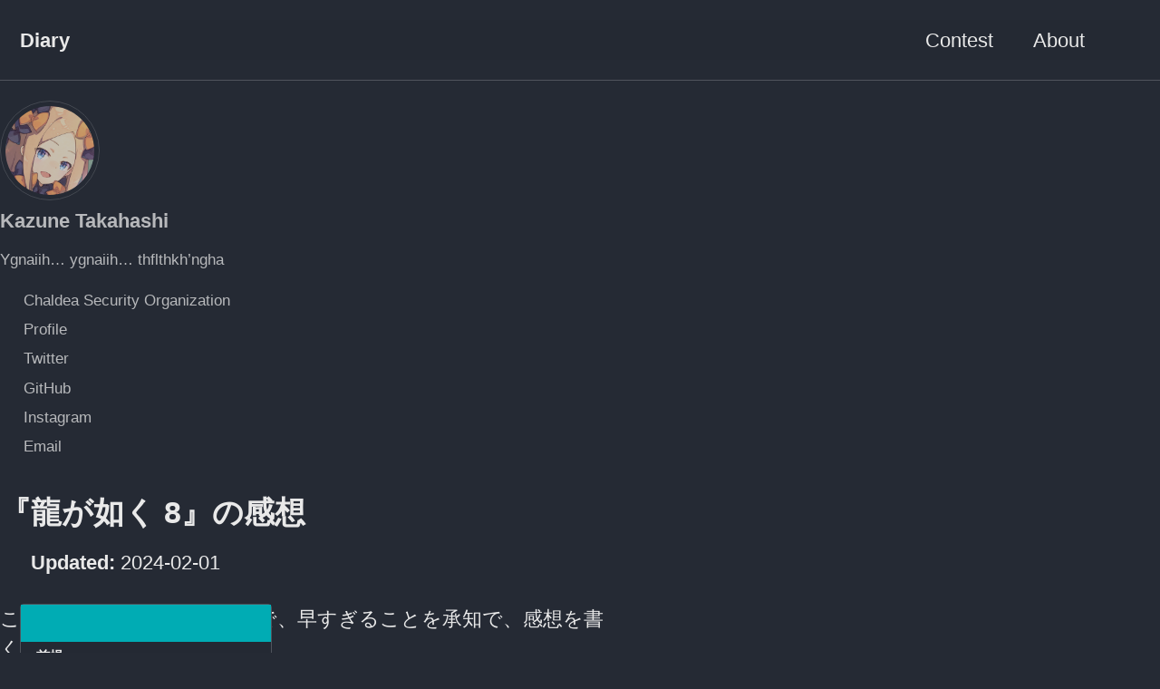

--- FILE ---
content_type: text/html; charset=utf-8
request_url: https://kazune-lab.net/diary/2024/02/01/likeadragon8/
body_size: 10872
content:
<!doctype html>
<!--
  Minimal Mistakes Jekyll Theme 4.27.3 by Michael Rose
  Copyright 2013-2025 Michael Rose - mademistakes.com | @mmistakes
  Free for personal and commercial use under the MIT license
  https://github.com/mmistakes/minimal-mistakes/blob/master/LICENSE
-->

<html lang="en-JP" class="no-js">
  <head>
    <meta charset="utf-8">

<!-- begin _includes/seo.html --><title>『龍が如く 8』の感想 - Diary</title>
<meta name="description" content="これから P3R が発売するので、早すぎることを承知で、感想を書く。ネタバレなしでいく。">


  <meta name="author" content="Kazune Takahashi">
  
  <meta property="article:author" content="Kazune Takahashi">
  


<meta property="og:type" content="article">
<meta property="og:locale" content="en_JP">
<meta property="og:site_name" content="Diary">
<meta property="og:title" content="『龍が如く 8』の感想">
<meta property="og:url" content="http://kazune-lab.net/diary/2024/02/01/likeadragon8/">


  <meta property="og:description" content="これから P3R が発売するので、早すぎることを承知で、感想を書く。ネタバレなしでいく。">







  <meta property="article:published_time" content="2024-02-01T00:00:00+09:00">





  

  


<link rel="canonical" href="http://kazune-lab.net/diary/2024/02/01/likeadragon8/">







  <meta name="google-site-verification" content="Zhs-QczKlQ4Zvyr3khbnuJ5q1GOwap3J5QldZap0IKU" />






<!-- end _includes/seo.html -->



  <link href="/feed.xml" type="application/atom+xml" rel="alternate" title="Diary Feed">
<meta name="viewport" content="width=device-width, initial-scale=1.0">

<script>
  document.documentElement.className = document.documentElement.className.replace(/\bno-js\b/g, '') + ' js ';
  
</script>

<!-- For all browsers -->
<link rel="stylesheet" href="/assets/css/main.css">
<link rel="preload" href="https://cdn.jsdelivr.net/npm/@fortawesome/fontawesome-free@latest/css/all.min.css" as="style" onload="this.onload=null;this.rel='stylesheet'">
<noscript><link rel="stylesheet" href="https://cdn.jsdelivr.net/npm/@fortawesome/fontawesome-free@latest/css/all.min.css"></noscript>



    <!-- start custom head snippets -->

<!-- insert favicons. use http://realfavicongenerator.net/ -->

<!-- end custom head snippets -->

<meta name="robots" content="noarchive">
<meta name="Hatena::Bookmark" content="nocomment" />

<script type="text/x-mathjax-config">
MathJax.Hub.Config({
  tex2jax: {
    inlineMath: [['$','$'], ['\\(','\\)']],
    processEscapes: true
  },
  CommonHTML: { matchFontHeight: false }
});
</script>
<script async src="https://cdnjs.cloudflare.com/ajax/libs/mathjax/2.7.0/MathJax.js?config=TeX-AMS_CHTML"></script>

  </head>

  <body class="layout--single" dir="ltr">
    <nav class="skip-links">
  <ul>
    <li><a href="#site-nav" class="screen-reader-shortcut">Skip to primary navigation</a></li>
    <li><a href="#main" class="screen-reader-shortcut">Skip to content</a></li>
    <li><a href="#footer" class="screen-reader-shortcut">Skip to footer</a></li>
  </ul>
</nav>

    

<div class="masthead">
  <div class="masthead__inner-wrap">
    <div class="masthead__menu">
      <nav id="site-nav" class="greedy-nav">
        
        <a class="site-title" href="/">
          Diary
          
        </a>
        <ul class="visible-links"><li class="masthead__menu-item">
              <a
                href="/categories/#contest"
                
                
              >Contest</a>
            </li><li class="masthead__menu-item">
              <a
                href="/about/"
                
                
              >About</a>
            </li></ul>
        
        <button class="search__toggle" type="button">
          <span class="visually-hidden">Toggle search</span>
          <i class="fas fa-search"></i>
        </button>
        
        <button class="greedy-nav__toggle hidden" type="button">
          <span class="visually-hidden">Toggle menu</span>
          <div class="navicon"></div>
        </button>
        <ul class="hidden-links hidden"></ul>
      </nav>
    </div>
  </div>
</div>


    <div class="initial-content">
      



<div id="main" role="main">
  
  <div class="sidebar sticky">
  


<div itemscope itemtype="https://schema.org/Person" class="h-card">

  
    <div class="author__avatar">
      <a href="http://kazune-lab.net/">
        <img src="/assets/images/abigail.png" alt="Kazune Takahashi" itemprop="image" class="u-photo">
      </a>
    </div>
  

  <div class="author__content">
    <h3 class="author__name p-name" itemprop="name">
      <a class="u-url" rel="me" href="http://kazune-lab.net/" itemprop="url">Kazune Takahashi</a>
    </h3>
    
      <div class="author__bio p-note" itemprop="description">
        <p>Ygnaiih… ygnaiih… thflthkh’ngha</p>

      </div>
    
  </div>

  <div class="author__urls-wrapper">
    <button class="btn btn--inverse">Follow</button>
    <ul class="author__urls social-icons">
      
        <li itemprop="homeLocation" itemscope itemtype="https://schema.org/Place">
          <i class="fas fa-fw fa-map-marker-alt" aria-hidden="true"></i> <span itemprop="name" class="p-locality">Chaldea Security Organization</span>
        </li>
      

      
        
          
            <li><a href="https://researchmap.jp/kazunetakahashi/?lang=english" rel="nofollow noopener noreferrer me" itemprop="sameAs"><i class="fas fa-fw fa-link" aria-hidden="true"></i><span class="label">Profile</span></a></li>
          
        
          
            <li><a href="https://twitter.com/kazunetakahashi" rel="nofollow noopener noreferrer me" itemprop="sameAs"><i class="fab fa-fw fa-twitter-square" aria-hidden="true"></i><span class="label">Twitter</span></a></li>
          
        
          
        
          
            <li><a href="https://github.com/kazunetakahashi" rel="nofollow noopener noreferrer me" itemprop="sameAs"><i class="fab fa-fw fa-github" aria-hidden="true"></i><span class="label">GitHub</span></a></li>
          
        
          
            <li><a href="https://instagram.com/kazunetakahashi" rel="nofollow noopener noreferrer me" itemprop="sameAs"><i class="fab fa-fw fa-instagram" aria-hidden="true"></i><span class="label">Instagram</span></a></li>
          
        
          
            <li><a href="mailto:kazunetakahashi@gmail.com" rel="nofollow noopener noreferrer me"><i class="fas fa-fw fa-envelope-square" aria-hidden="true"></i><span class="label">Email</span></a></li>
          
        
      

      

      

      

      

      

      

      

      

      

      

      

      

      

      

      

      

      

      

      

      

      

      

      

      

      <!--
  <li>
    <a href="http://link-to-whatever-social-network.com/user/" itemprop="sameAs" rel="nofollow noopener noreferrer me">
      <i class="fas fa-fw" aria-hidden="true"></i> Custom Social Profile Link
    </a>
  </li>
-->
    </ul>
  </div>
</div>

  
  </div>



  <article class="page" itemscope itemtype="http://schema.org/CreativeWork">
    <meta itemprop="headline" content="『龍が如く 8』の感想">
    <meta itemprop="description" content="これから P3R が発売するので、早すぎることを承知で、感想を書く。ネタバレなしでいく。">
    <meta itemprop="datePublished" content="2024-02-01">
    

    <div class="page__inner-wrap">
      
        <header>
          <h1 class="page__title" itemprop="headline">『龍が如く 8』の感想
</h1>
          
          
            <p class="page__date"><strong><i class="fas fa-fw fa-calendar-alt" aria-hidden="true"></i> Updated:</strong> <time datetime="2024-02-01T00:00:00+09:00">2024-02-01</time></p>
          
        </header>
      

      <section class="page__content" itemprop="text">
          <aside class="sidebar__right">
            <nav class="toc">
              <header><h4 class="nav__title"><i class="fas fa-file-alt"></i> </h4></header>
              <ul class="toc__menu"><li><a href="#前提">前提</a></li><li><a href="#良い点">良い点</a><ul><li><a href="#現代風に進化したコマンドバトル">現代風に進化したコマンドバトル</a></li><li><a href="#ストーリーは相変わらず良い">ストーリーは相変わらず良い</a></li><li><a href="#その他">その他</a></li></ul></li><li><a href="#気になった点">気になった点</a><ul><li><a href="#コマンドバトルの最先端は更に先にある">コマンドバトルの最先端は更に先にある</a></li><li><a href="#女性キャラクターがうまく描けない傾向">女性キャラクターがうまく描けない傾向</a></li><li><a href="#シリーズの集大成としての側面もある">シリーズの集大成としての側面もある</a></li></ul></li><li><a href="#ゲームバランスの勘所">ゲームバランスの勘所</a><ul><li><a href="#1-絆レベル上げ">1: 絆レベル上げ</a></li><li><a href="#2-ジョブのランク上げ">2: ジョブのランク上げ</a></li><li><a href="#3-本編ストーリー以外もやる">3: 本編ストーリー以外もやる</a></li></ul></li></ul>
            </nav>
          </aside>
          <p>これから P3R が発売するので、早すぎることを承知で、感想を書く。ネタバレなしでいく。</p>

<p>現時点でゲームシステムの攻略情報があまり共有されていないことを鑑み、どのような方針で臨むとクリアしやすいか、この記事の後半では私見を述べる。</p>

<h2 id="前提">前提</h2>

<p>私は『0』『極 1』『極 2』『3』『4』『5』『6』『7』『7 外伝』『維新！ 極』を、少なくともストーリークリアまでやっている。『8』は、現在はストーリーを 1 回クリアしただけである。発売から 1 週間も経っていないので、これでも相当ハイペースである。その時点で掴んだことを述べる。</p>

<h2 id="良い点">良い点</h2>

<h3 id="現代風に進化したコマンドバトル">現代風に進化したコマンドバトル</h3>

<p>コマンドバトルは、非常に改善されている。基本システムをずらすことなく、現代でも通用するものに進化させている。</p>

<p>前作『7』のコマンドバトルは、やり慣れている人には物足りなく感じるであろう内容であった。正直にいうと私は苦痛で、ストーリーを進めるために仕方なくやっていた。しかし、『8』では、大幅に改善されている。現代的になっている。手段を尽くせば通常攻撃もダメージソースになるし、位置取りでできることも増えた。最終的に、通常戦闘は、前作よりずっと高速に終わるようになる。育成システムも明快で、バランスは非常に良かった。</p>

<p>以下でも述べるが、育成に無駄な要素がない。本編以外もやることが、プレイヤーの最適戦略になる。</p>

<h3 id="ストーリーは相変わらず良い">ストーリーは相変わらず良い</h3>

<p>ストーリーも最後まで堪能できた。春日による問題解決と、桐生の終活のどちらの要素も、素晴らしい内容であった。</p>

<p>本編ストーリーには、大きく 3 つの軸があるように思われた。 1 つ目は、反社会的勢力の社会復帰である。 2 つ目は、現代における宗教である。 3 つ目は、ストーリートレーラー上伏せられている内容なので、ここでは書かない。どの論点も、妥当な落としどころであった。 1 つ目は、ともすれば排他的で同調的な日本の生きづらさと、犯した罪は決して許されることはないという両方が描かれていた。桐生の出した最後の回答も、適切なものであった。 2 つ目は、慈善事業団体としての側面を肯定しつつ、敵側の異常な側面もきちんと描けていた。 3 つ目も、ともすれば強いイデオロギー対立や風刺になりそうな部分を、うまく避けて、現実ベースで描けていた。</p>

<p>倫理コードがしっかりしている。しっかりしすぎているくらいではないだろうか。アウトローな世界を舞台としたゲームは、北米・欧州のゲームを含め、他にもある。その中でも『8』は最も倫理コードに敏感なように思えた。あえて現代ではよくない言い回しをした場合、後に必ず否定的な見方が入っている。私はゴミのような底辺社会で生まれ育ったのだが、その経験を踏まえると、ここまで丁寧に仕事が尽くされているのは、信じられないレベルだと思った。</p>

<p>ホノルルシティの広さや文化に根ざしたサブストーリーも豊富で、楽しめた。昨年私は、福岡の中洲に行った。そこで『5』の永洲と同様の景色を発見し、嬉しくなった。そういうわけで、ハワイにはいつか行ってみたいと思った。きっと同じような光景や施設を発見するであろう。</p>

<p>桐生の終活は心に残った。ボリュームはそこまで多くなかったものの、まるで生前葬をやっているようであった。『0』から『7 外伝』に至るまでの我々プレイヤーの膨大な努力を肯定してくれているようであった。これを読んだ方が未クリアであるならば、エンディングで桐生がどういう結末を迎えるか、最後まで見届けていただきたい。</p>

<h3 id="その他">その他</h3>

<p>俳優さんの演技も皆上手であった。特に海老名役の長谷川さんの演技は、本職の男性声優に負けず劣らずな、素晴らしい内容であった。各俳優さんのファンでゲームを買った方は、完走していただきたい。</p>

<p>ロード時間もほぼなく、きれいな映像が途切れなく動く。操作性についても、全く不満がない。私はどちらも門外漢であるから、詳細は省略する。</p>

<h2 id="気になった点">気になった点</h2>

<h3 id="コマンドバトルの最先端は更に先にある">コマンドバトルの最先端は更に先にある</h3>

<p>2024 年現在のコマンドバトルの最先端は、この作品の更にその先にあるように思えた。特に、オート戦闘がしっかりしていれば、なお良かったように思う。これは、ファンのためでもある。</p>

<p>新規の『龍が如く』シリーズのファンの中には、 3D アクションだと、画面酔いのため進めないという人もいる。この論点は、既によく共有されているように思う。しかし、さらにその中には、コマンドバトル RPG もうまく進められない方もいるということは、あまり共有されていないように思う。しかし、私が認識している範囲でも、実際にそういう人はいる。</p>

<p>YouTube のプレイ動画を見るだけでは物足りなく、ゲーム機とソフトを買ってきて、慣れていないビデオゲームをやってくださる。こういう方も、大切なお客さんのはずである。そういう方が、 YouTube 視聴に戻ってしまっては、悲しい。</p>

<p>コマンドバトルができない層も、オート戦闘を駆使してクリアできればよかったように思う。現状のコマンドバトル作品の中には、フルオートで高速に進行できるものも結構ある。通常戦闘は 10 - 20 秒程度で終わるものも珍しくはない。</p>

<h3 id="女性キャラクターがうまく描けない傾向">女性キャラクターがうまく描けない傾向</h3>

<p>この項目は、若干ネタバレになる。</p>

<p>『8』では、ある人物が、途中で大きな十字架を背負ってしまう。本編の最後も、「それでいいのかよ」と思ってしまった。「どうしてこのシリーズは、味方側の女性キャラをうまく描けないのか」と、再度思ってしまった。消せない十字架を背負わせてはいけない。なぜこれに敏感になれないかと。</p>

<p>『龍が如く』シリーズは、女性キャラクターが不遇であるという欠点がある。出番が少ないわけではない。上に書いてあるとおり倫理コードがしっかりしているため、差別や蔑視があるわけでもない。それでも、本編上、女性キャラクターが途中で厳しい立場に置かれ、そのままになって、適当に終わってしまう事がある。シリーズで言うと、遥ちゃんはその典型である。『1』から『6』までの経緯で、本編にうまく絡めないレベルになってしまった。</p>

<p>そして、「そういう事象」を目にすると、「なんのためにプレイヤーは努力したの」という気持ちになる。私も『8』をやっている間に、残念ながら、そうなった。</p>

<p>『龍が如く』シリーズの決定権を持つ人は、現状では、おそらく、海外のハイエンドゲームと、往年の RPG の名作と、日本のスマートフォン向けゲームを研究しているように思う。これに加えるならば、コマンドバトルについては、『FINAL FANTASY VII』のリメイク作(1 ヶ月後に新しいのが出るが)、『崩壊：スターレイル』あたりは、非常に現代的である。女性キャラクターの造形については、 TYPE-MOON 作品、『アトリエ』シリーズ、『ゼノブレイド 2』『同 3』あたりは、示唆を与えるように思う。</p>

<p>龍が如くスタジオの今後の作品では、女性キャラクターを主人公としたものが出てくるのではないかと、密かに期待している。そのキャラクターを、桐生や春日や、そして八神・海藤並の主人公として育て、大きな成功を納めるならば、最も端的な、上記の指摘に対する回答となるであろう。</p>

<h3 id="シリーズの集大成としての側面もある">シリーズの集大成としての側面もある</h3>

<p>思ったよりもずっと、シリーズ本編を全部やっている人向けに作られているように思えた。龍が如くシリーズを途中の人は、いきなりこれをやると、桐生の終活の意味がわからないであろう。置いてけぼり感は否めないだろう。</p>

<p>『0』から『7 外伝』までほぼ全てに渡って、意外な人物も含めて、桐生の終活に関係してくる。もっというと、終活以外でも『JUDGE EYES』『LOST JUDGEMENT』もごくわずかに影響しているので、やっておくと楽しめる。</p>

<p>もちろんこれは一概に欠点というわけではない。説明不足なのではなく、『1』が発売されてから約 18 年間も紡いできた歴史の重みであると言える。シリーズの集大成であると言える。プレイヤー側も、制作者の熱量に応えるには、努力がいるということである。</p>

<p>これも私の予想であるが、『8』は、前スタジオヘッドである名越さんに向けて作られた作品なのではないか。「名越さんが始めた桐生のシリーズは、このようにしてフィナーレを迎えました」という、総括である。</p>

<h2 id="ゲームバランスの勘所">ゲームバランスの勘所</h2>

<p>あくまで発売から 1 週間も経っていない段階で、インターネットを遮断して私が掴んだ内容であるということに、注意されたい。界隈での理解が進むと、別の方針のほうがよくなるかもしれない。もっと詳しい信頼できる人が別のことを言っていたら、その方のほうを信用していただきたい。</p>

<p>ゲームバランスについての全体的な感想は「急がば回れ」である。すなわち、少ない努力でクリアを目指すのであれば、重要な要素だけを尖って育成するのではなく、各要素の育成を的確に行うことが重要である。そういうバランスになっていることを、わりと早い段階で気がつけた。</p>

<h3 id="1-絆レベル上げ">1: 絆レベル上げ</h3>

<p>まず重要なことは、絆レベルを上げることである。</p>

<p>実績解除状況を見る限り、発売 1 週間の時点では、絆ドラマを最後までやっている層はかなり少ない。しかし、本作では確実にやったほうがよい。絆ドラマを進めると、通常攻撃の DPS が格段に向上するからである。連携攻撃にはダウン効果がついている。さらに、高い確率で絆追撃が決まる。標語的に言えば、通常攻撃が 3 倍の威力になる。さらに、極技よりも通常攻撃のほうが繰り出すスピードも早いので、キャラクターのレベル上げもジョブのランク上げの効率も高まり、高速なクリアが望める。こういうわけなので、絆レベル 50 の達成を目標とするべきである。</p>

<p>通常戦闘では、まず、極技・絆技・デリバリーヘルプで敵の体力を減らし、倒す目処が立ってきたら、通常攻撃で削りながら MP を回復する。 HP は戦闘後、安価な食べ物で回復する。こういう感じでいく。</p>

<h3 id="2-ジョブのランク上げ">2: ジョブのランク上げ</h3>

<p>次に重要なことは、ジョブをまんべんなく育成することである。</p>

<p>各ジョブには、これ 1 択と呼べるほど強いものはないが、反面、各ジョブには欠点がかならずある。特定の属性が足りなかったり、ガード破壊ができなかったりする。これを補うのが、継承技である。</p>

<p>中ボス・大ボス戦では、敵の弱点をつく極技を、パーティー全体が連打するのが一番効率がよい。しかしジョブを変更できる施設は、ごくわずかな場所に限られている。特に、ダンジョンを進んでいる間は、ジョブを変更できない。ゆえに、どのような状況にも対応できるよう、継承技を充実させるのが重要である。そしてそのためには、絆レベル上げと、汎用ジョブをまんべんなく育成することが必須となる。</p>

<p>ジョブのランクは、ランク 10 までは一気に上がるし、最終的にはランク 30 まで比較的短時間で育成できるようになる。強力な継承技を増やすと、最終的にはスムーズな進行という形で恩恵を受ける。</p>

<p>育成が済み次第、武器をローテーションで使い回せることを考えると、専用ジョブよりも汎用ジョブのほうを優先して育成するべきである。各ストーリーの進行度合いに応じて、「上がりづらくなってきたな」と思ったら、別のジョブに切り替えるようにする。大事なのは、ある一定のランクに到達したら、新しいジョブに切り替えることである。</p>

<p>こういうわけだから、ジョブチェンジシステムが開放され次第、汎用ジョブを全て取得するべきである。人間力が足りない場合、資格試験学校でクイズを受けるように促される。まずそれをやるべきである。</p>

<h3 id="3-本編ストーリー以外もやる">3: 本編ストーリー以外もやる</h3>

<p>最後に重要なのは、本編ストーリー以外の要素もやるようにすることである。私見では、攻略上特に重要なのは、次の 4 つである。</p>

<ul>
  <li>絆さんぽ</li>
  <li>ドンドコ島</li>
  <li>エンディングノート</li>
  <li>ローグダンジョン</li>
</ul>

<p>絆さんぽは、絆レベルを上げる最も効果的な方法である。マップに場所が表示されるので、比較的容易にコンプリートできる。表示されないマスは、後に埋まる。絆さんぽでは絆レベル 50 には届かないものの、食事・プレゼント・キャバクラで、無理なく達成できる。</p>

<p>エンディングノートは、ネタバレを防ぐために詳細は避けるものの、恩恵を受けることになる。ついでにいうと、ストーリー上も、エンディング前に終わらせるのが望ましいように思う。</p>

<p>ドンドコ島は、最終的な金策にはなりえないが、コンプリートすると中盤の早い段階で大金を獲得できる。この時点で、全員分の星 5 防具と、いくつかの星 6 武器を購入できる。終盤の入り口までの攻略が楽になる。真島建設のヘルメットを大量に作成し敷き詰め、残りの素材でアダルトな建築物を作成するのが、早期クリアの鍵となる。</p>

<p>ローグダンジョンは、最終章の段階でハワイ・横浜の地下 30 階までを 1 回やるのが目安になっているように思われる。こうすることで、ラスボスまで足りるだけの経験値が稼げる。終盤の金策にもなるし、春日と桐生の星 7 防具も手に入るので、エンディング前に 1 回はやるべきであろう。</p>

        
      </section>

      <footer class="page__meta">
        
        
  


  

  <p class="page__taxonomy">
    <strong><i class="fas fa-fw fa-tags" aria-hidden="true"></i> Tags: </strong>
    <span itemprop="keywords">
    
      <a href="/tags/#game" class="page__taxonomy-item p-category" rel="tag">game</a>
    
    </span>
  </p>




  


  

  <p class="page__taxonomy">
    <strong><i class="fas fa-fw fa-folder-open" aria-hidden="true"></i> Categories: </strong>
    <span itemprop="keywords">
    
      <a href="/categories/#diary" class="page__taxonomy-item p-category" rel="tag">diary</a>
    
    </span>
  </p>


      </footer>

      
  <nav class="pagination">
    
      <a href="/diary/2023/12/31/diary/" class="pagination--pager" title="2023 年 12 月 31 日">Previous</a>
    
    
      <a href="/diary/2024/02/01/diary/" class="pagination--pager" title="2024 年 2 月 1 日">Next</a>
    
  </nav>


    </div>

    
  </article>

  
  
    <div class="page__related">
      <h4 class="page__related-title">You May Also Enjoy</h4>
      <div class="grid__wrapper">
        
          



<div class="grid__item">
  <article class="archive__item" itemscope itemtype="http://schema.org/CreativeWork">
    
    <h2 class="archive__item-title" itemprop="headline">
      
        <a href="http://kazune-lab.net/diary/2025/11/03/diary/" rel="permalink">研究と勉強
</a>
      
    </h2>
    <div class="page__meta">
    
    <p class="page__date"><strong><i class="fa fa-fw fa-calendar" aria-hidden="true"></i> Updated:</strong> <time datetime="2025-11-03T00:00:00+09:00">2025-11-03</time></p>
    
    </div>
    
    <p class="archive__item-excerpt" itemprop="description">本文

</p>
  </article>
</div>

        
          



<div class="grid__item">
  <article class="archive__item" itemscope itemtype="http://schema.org/CreativeWork">
    
    <h2 class="archive__item-title" itemprop="headline">
      
        <a href="http://kazune-lab.net/diary/2025/10/12/diary/" rel="permalink">最近のビデオゲームの話
</a>
      
    </h2>
    <div class="page__meta">
    
    <p class="page__date"><strong><i class="fa fa-fw fa-calendar" aria-hidden="true"></i> Updated:</strong> <time datetime="2025-10-12T00:00:00+09:00">2025-10-12</time></p>
    
    </div>
    
    <p class="archive__item-excerpt" itemprop="description">前回の記事からの変更点

</p>
  </article>
</div>

        
          



<div class="grid__item">
  <article class="archive__item" itemscope itemtype="http://schema.org/CreativeWork">
    
    <h2 class="archive__item-title" itemprop="headline">
      
        <a href="http://kazune-lab.net/diary/2025/08/17/diary/" rel="permalink">お盆の出勤
</a>
      
    </h2>
    <div class="page__meta">
    
    <p class="page__date"><strong><i class="fa fa-fw fa-calendar" aria-hidden="true"></i> Updated:</strong> <time datetime="2025-08-17T00:00:00+09:00">2025-08-17</time></p>
    
    </div>
    
    <p class="archive__item-excerpt" itemprop="description">日記

</p>
  </article>
</div>

        
          



<div class="grid__item">
  <article class="archive__item" itemscope itemtype="http://schema.org/CreativeWork">
    
    <h2 class="archive__item-title" itemprop="headline">
      
        <a href="http://kazune-lab.net/diary/2025/08/12/diary/" rel="permalink">ゲームの計画（一部）
</a>
      
    </h2>
    <div class="page__meta">
    
    <p class="page__date"><strong><i class="fa fa-fw fa-calendar" aria-hidden="true"></i> Updated:</strong> <time datetime="2025-08-12T00:00:00+09:00">2025-08-12</time></p>
    
    </div>
    
    <p class="archive__item-excerpt" itemprop="description">人生でやりたいことをすべてやって、攻略率が 100% になったとしても、ゲームの攻略率が 100% になるわけではない。暇があれば、やるしかない。現状の整理状態を書く。

</p>
  </article>
</div>

        
      </div>
    </div>
  
  
</div>

      
    </div>

    
      <div class="search-content">
        <div class="search-content__inner-wrap"><form onsubmit="return googleCustomSearchExecute();" id="cse-search-box-form-id" role="search">
    <label class="sr-only" for="cse-search-input-box-id">
      Enter your search term...
    </label>
    <input type="search" id="cse-search-input-box-id" class="search-input" tabindex="-1" placeholder="Enter your search term..." />
  </form>
  <div id="results" class="results">
    <gcse:searchresults-only></gcse:searchresults-only>
  </div></div>

      </div>
    

    <div id="footer" class="page__footer">
      <footer>
        <!-- start custom footer snippets -->

<!-- end custom footer snippets -->
        <div class="page__footer-follow">
  <ul class="social-icons">
    

    
    
    
    <li><a href="https://twitter.com/kazunetakahashi" rel="nofollow noopener noreferrer"><i class="fab fa-fw fa-twitter-square"
          aria-hidden="true"></i> Twitter</a></li>
    
    
    
    
    
    <li><a href="https://github.com/kazunetakahashi" rel="nofollow noopener noreferrer"><i class="fab fa-fw fa-github"
          aria-hidden="true"></i> GitHub</a></li>
    
    
    
    
    
    
    
    <li><a href="https://instagram.com/kazunetakahashi" rel="nofollow noopener noreferrer"><i class="fab fa-fw fa-instagram"
          aria-hidden="true"></i> Instagram</a></li>
    
    
    

    <li><a
        href="/feed.xml"><i
          class="fas fa-fw fa-rss-square" aria-hidden="true"></i>
        Feed</a></li>
  </ul>
</div>

<div class="page__footer-copyright">&copy; 2025 Kazune Takahashi.
  Powered by <a href="https://jekyllrb.com"
    rel="nofollow">Jekyll</a> &amp; <a href="https://mademistakes.com/work/minimal-mistakes-jekyll-theme/"
    rel="nofollow">Minimal Mistakes</a>.
<a href=/plagiarism/>このサイト( kazune-lab.net 以下のページ全て)の文章・画像・その他コンテンツのうち、私が著作権を有するものであって、許諾が明示されていないものについては、法律で定められた例外と、私が許可する個別の例外を除き、転載を許可しません。転載を確認した場合は、サイト運営者及び転載者に、別途定める原稿料を私にお支払いいただきます。また、転載した時点で、サイト運営者及び転載者は、別途定める原稿料を私にお支払いただくことについて、同意がなされているものとみなします。</a>このサイトの内容は正確な記述を心がけてはいますが、このサイトの内容を利用したことによって発生するいかなる損害や不都合についても、責任を負いません。</div>

      </footer>
    </div>

    
  <script src="/assets/js/main.min.js"></script>


<script>
  (function () {
    var cx = '001565818194389625705:_qu8fotyoxw';
    var gcse = document.createElement('script');
    gcse.type = 'text/javascript';
    gcse.async = true;
    gcse.src = 'https://cse.google.com/cse.js?cx=' + cx;
    var s = document.getElementsByTagName('script')[0];
    s.parentNode.insertBefore(gcse, s);
  })();

  function googleCustomSearchExecute() {
    var input = document.getElementById('cse-search-input-box-id');
    var element = google.search.cse.element.getElement('searchresults-only0');
    if (input.value == '') {
      element.clearAllResults();
    } else {
      element.execute(input.value);
    }
    return false;
  }

  
</script>






  </body>
</html>
